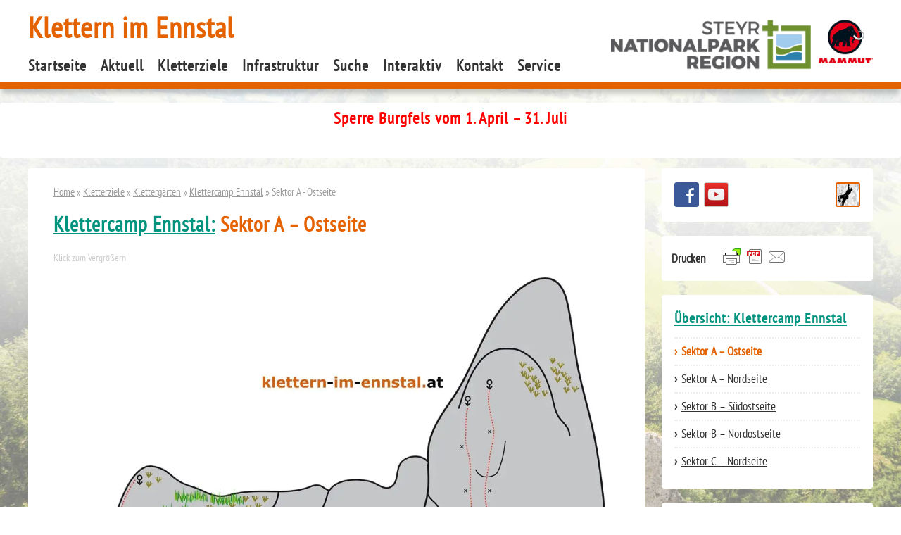

--- FILE ---
content_type: text/html; charset=UTF-8
request_url: https://www.klettern-im-ennstal.at/kletterziele/klettergaerten/camp-sibley/sektor-a-ostseite-2/
body_size: 11565
content:
<!DOCTYPE html>
<html lang="de">
<head>
<meta charset="UTF-8" />
<title>
Sektor A &#x2d; Ostseite &#x2d; Klettern im Ennstal    </title>
<link rel="profile" href="http://gmpg.org/xfn/11" />
<link rel="pingback" href="https://www.klettern-im-ennstal.at/wp/xmlrpc.php" />
<style>img:is([sizes="auto" i], [sizes^="auto," i]) { contain-intrinsic-size: 3000px 1500px }</style>
<!-- The SEO Framework von Sybre Waaijer -->
<meta name="robots" content="max-snippet:-1,max-image-preview:large,max-video-preview:-1" />
<link rel="canonical" href="https://www.klettern-im-ennstal.at/kletterziele/klettergaerten/camp-sibley/sektor-a-ostseite-2/" />
<meta property="og:type" content="website" />
<meta property="og:locale" content="de_DE" />
<meta property="og:site_name" content="Klettern im Ennstal" />
<meta property="og:title" content="Sektor A &#x2d; Ostseite" />
<meta property="og:url" content="https://www.klettern-im-ennstal.at/kletterziele/klettergaerten/camp-sibley/sektor-a-ostseite-2/" />
<meta name="twitter:card" content="summary_large_image" />
<meta name="twitter:title" content="Sektor A &#x2d; Ostseite" />
<script type="application/ld+json">{"@context":"https://schema.org","@graph":[{"@type":"WebSite","@id":"https://www.klettern-im-ennstal.at/#/schema/WebSite","url":"https://www.klettern-im-ennstal.at/","name":"Klettern im Ennstal","description":"Tourismusverband Steyr und die Nationalpark Region","inLanguage":"de","potentialAction":{"@type":"SearchAction","target":{"@type":"EntryPoint","urlTemplate":"https://www.klettern-im-ennstal.at/search/{search_term_string}/"},"query-input":"required name=search_term_string"},"publisher":{"@type":"Organization","@id":"https://www.klettern-im-ennstal.at/#/schema/Organization","name":"Klettern im Ennstal","url":"https://www.klettern-im-ennstal.at/"}},{"@type":"WebPage","@id":"https://www.klettern-im-ennstal.at/kletterziele/klettergaerten/camp-sibley/sektor-a-ostseite-2/","url":"https://www.klettern-im-ennstal.at/kletterziele/klettergaerten/camp-sibley/sektor-a-ostseite-2/","name":"Sektor A &#x2d; Ostseite &#x2d; Klettern im Ennstal","inLanguage":"de","isPartOf":{"@id":"https://www.klettern-im-ennstal.at/#/schema/WebSite"},"breadcrumb":{"@type":"BreadcrumbList","@id":"https://www.klettern-im-ennstal.at/#/schema/BreadcrumbList","itemListElement":[{"@type":"ListItem","position":1,"item":"https://www.klettern-im-ennstal.at/","name":"Klettern im Ennstal"},{"@type":"ListItem","position":2,"item":"https://www.klettern-im-ennstal.at/kletterziele/","name":"Kletterziele"},{"@type":"ListItem","position":3,"item":"https://www.klettern-im-ennstal.at/kletterziele/klettergaerten/","name":"Klettergärten"},{"@type":"ListItem","position":4,"item":"https://www.klettern-im-ennstal.at/kletterziele/klettergaerten/camp-sibley/","name":"Klettercamp Ennstal"},{"@type":"ListItem","position":5,"name":"Sektor A &#x2d; Ostseite"}]},"potentialAction":{"@type":"ReadAction","target":"https://www.klettern-im-ennstal.at/kletterziele/klettergaerten/camp-sibley/sektor-a-ostseite-2/"}}]}</script>
<!-- / The SEO Framework von Sybre Waaijer | 23.78ms meta | 9.45ms boot -->
<!-- <link rel='stylesheet' id='wp-block-library-css' href='https://www.klettern-im-ennstal.at/wp/wp-includes/css/dist/block-library/style.min.css' type='text/css' media='all' /> -->
<link rel="stylesheet" type="text/css" href="//www.klettern-im-ennstal.at/wp/wp-content/cache/wpfc-minified/2poff0xl/bmrc8.css" media="all"/>
<style id='classic-theme-styles-inline-css' type='text/css'>
/*! This file is auto-generated */
.wp-block-button__link{color:#fff;background-color:#32373c;border-radius:9999px;box-shadow:none;text-decoration:none;padding:calc(.667em + 2px) calc(1.333em + 2px);font-size:1.125em}.wp-block-file__button{background:#32373c;color:#fff;text-decoration:none}
</style>
<style id='global-styles-inline-css' type='text/css'>
:root{--wp--preset--aspect-ratio--square: 1;--wp--preset--aspect-ratio--4-3: 4/3;--wp--preset--aspect-ratio--3-4: 3/4;--wp--preset--aspect-ratio--3-2: 3/2;--wp--preset--aspect-ratio--2-3: 2/3;--wp--preset--aspect-ratio--16-9: 16/9;--wp--preset--aspect-ratio--9-16: 9/16;--wp--preset--color--black: #000000;--wp--preset--color--cyan-bluish-gray: #abb8c3;--wp--preset--color--white: #ffffff;--wp--preset--color--pale-pink: #f78da7;--wp--preset--color--vivid-red: #cf2e2e;--wp--preset--color--luminous-vivid-orange: #ff6900;--wp--preset--color--luminous-vivid-amber: #fcb900;--wp--preset--color--light-green-cyan: #7bdcb5;--wp--preset--color--vivid-green-cyan: #00d084;--wp--preset--color--pale-cyan-blue: #8ed1fc;--wp--preset--color--vivid-cyan-blue: #0693e3;--wp--preset--color--vivid-purple: #9b51e0;--wp--preset--gradient--vivid-cyan-blue-to-vivid-purple: linear-gradient(135deg,rgba(6,147,227,1) 0%,rgb(155,81,224) 100%);--wp--preset--gradient--light-green-cyan-to-vivid-green-cyan: linear-gradient(135deg,rgb(122,220,180) 0%,rgb(0,208,130) 100%);--wp--preset--gradient--luminous-vivid-amber-to-luminous-vivid-orange: linear-gradient(135deg,rgba(252,185,0,1) 0%,rgba(255,105,0,1) 100%);--wp--preset--gradient--luminous-vivid-orange-to-vivid-red: linear-gradient(135deg,rgba(255,105,0,1) 0%,rgb(207,46,46) 100%);--wp--preset--gradient--very-light-gray-to-cyan-bluish-gray: linear-gradient(135deg,rgb(238,238,238) 0%,rgb(169,184,195) 100%);--wp--preset--gradient--cool-to-warm-spectrum: linear-gradient(135deg,rgb(74,234,220) 0%,rgb(151,120,209) 20%,rgb(207,42,186) 40%,rgb(238,44,130) 60%,rgb(251,105,98) 80%,rgb(254,248,76) 100%);--wp--preset--gradient--blush-light-purple: linear-gradient(135deg,rgb(255,206,236) 0%,rgb(152,150,240) 100%);--wp--preset--gradient--blush-bordeaux: linear-gradient(135deg,rgb(254,205,165) 0%,rgb(254,45,45) 50%,rgb(107,0,62) 100%);--wp--preset--gradient--luminous-dusk: linear-gradient(135deg,rgb(255,203,112) 0%,rgb(199,81,192) 50%,rgb(65,88,208) 100%);--wp--preset--gradient--pale-ocean: linear-gradient(135deg,rgb(255,245,203) 0%,rgb(182,227,212) 50%,rgb(51,167,181) 100%);--wp--preset--gradient--electric-grass: linear-gradient(135deg,rgb(202,248,128) 0%,rgb(113,206,126) 100%);--wp--preset--gradient--midnight: linear-gradient(135deg,rgb(2,3,129) 0%,rgb(40,116,252) 100%);--wp--preset--font-size--small: 13px;--wp--preset--font-size--medium: 20px;--wp--preset--font-size--large: 36px;--wp--preset--font-size--x-large: 42px;--wp--preset--spacing--20: 0.44rem;--wp--preset--spacing--30: 0.67rem;--wp--preset--spacing--40: 1rem;--wp--preset--spacing--50: 1.5rem;--wp--preset--spacing--60: 2.25rem;--wp--preset--spacing--70: 3.38rem;--wp--preset--spacing--80: 5.06rem;--wp--preset--shadow--natural: 6px 6px 9px rgba(0, 0, 0, 0.2);--wp--preset--shadow--deep: 12px 12px 50px rgba(0, 0, 0, 0.4);--wp--preset--shadow--sharp: 6px 6px 0px rgba(0, 0, 0, 0.2);--wp--preset--shadow--outlined: 6px 6px 0px -3px rgba(255, 255, 255, 1), 6px 6px rgba(0, 0, 0, 1);--wp--preset--shadow--crisp: 6px 6px 0px rgba(0, 0, 0, 1);}:where(.is-layout-flex){gap: 0.5em;}:where(.is-layout-grid){gap: 0.5em;}body .is-layout-flex{display: flex;}.is-layout-flex{flex-wrap: wrap;align-items: center;}.is-layout-flex > :is(*, div){margin: 0;}body .is-layout-grid{display: grid;}.is-layout-grid > :is(*, div){margin: 0;}:where(.wp-block-columns.is-layout-flex){gap: 2em;}:where(.wp-block-columns.is-layout-grid){gap: 2em;}:where(.wp-block-post-template.is-layout-flex){gap: 1.25em;}:where(.wp-block-post-template.is-layout-grid){gap: 1.25em;}.has-black-color{color: var(--wp--preset--color--black) !important;}.has-cyan-bluish-gray-color{color: var(--wp--preset--color--cyan-bluish-gray) !important;}.has-white-color{color: var(--wp--preset--color--white) !important;}.has-pale-pink-color{color: var(--wp--preset--color--pale-pink) !important;}.has-vivid-red-color{color: var(--wp--preset--color--vivid-red) !important;}.has-luminous-vivid-orange-color{color: var(--wp--preset--color--luminous-vivid-orange) !important;}.has-luminous-vivid-amber-color{color: var(--wp--preset--color--luminous-vivid-amber) !important;}.has-light-green-cyan-color{color: var(--wp--preset--color--light-green-cyan) !important;}.has-vivid-green-cyan-color{color: var(--wp--preset--color--vivid-green-cyan) !important;}.has-pale-cyan-blue-color{color: var(--wp--preset--color--pale-cyan-blue) !important;}.has-vivid-cyan-blue-color{color: var(--wp--preset--color--vivid-cyan-blue) !important;}.has-vivid-purple-color{color: var(--wp--preset--color--vivid-purple) !important;}.has-black-background-color{background-color: var(--wp--preset--color--black) !important;}.has-cyan-bluish-gray-background-color{background-color: var(--wp--preset--color--cyan-bluish-gray) !important;}.has-white-background-color{background-color: var(--wp--preset--color--white) !important;}.has-pale-pink-background-color{background-color: var(--wp--preset--color--pale-pink) !important;}.has-vivid-red-background-color{background-color: var(--wp--preset--color--vivid-red) !important;}.has-luminous-vivid-orange-background-color{background-color: var(--wp--preset--color--luminous-vivid-orange) !important;}.has-luminous-vivid-amber-background-color{background-color: var(--wp--preset--color--luminous-vivid-amber) !important;}.has-light-green-cyan-background-color{background-color: var(--wp--preset--color--light-green-cyan) !important;}.has-vivid-green-cyan-background-color{background-color: var(--wp--preset--color--vivid-green-cyan) !important;}.has-pale-cyan-blue-background-color{background-color: var(--wp--preset--color--pale-cyan-blue) !important;}.has-vivid-cyan-blue-background-color{background-color: var(--wp--preset--color--vivid-cyan-blue) !important;}.has-vivid-purple-background-color{background-color: var(--wp--preset--color--vivid-purple) !important;}.has-black-border-color{border-color: var(--wp--preset--color--black) !important;}.has-cyan-bluish-gray-border-color{border-color: var(--wp--preset--color--cyan-bluish-gray) !important;}.has-white-border-color{border-color: var(--wp--preset--color--white) !important;}.has-pale-pink-border-color{border-color: var(--wp--preset--color--pale-pink) !important;}.has-vivid-red-border-color{border-color: var(--wp--preset--color--vivid-red) !important;}.has-luminous-vivid-orange-border-color{border-color: var(--wp--preset--color--luminous-vivid-orange) !important;}.has-luminous-vivid-amber-border-color{border-color: var(--wp--preset--color--luminous-vivid-amber) !important;}.has-light-green-cyan-border-color{border-color: var(--wp--preset--color--light-green-cyan) !important;}.has-vivid-green-cyan-border-color{border-color: var(--wp--preset--color--vivid-green-cyan) !important;}.has-pale-cyan-blue-border-color{border-color: var(--wp--preset--color--pale-cyan-blue) !important;}.has-vivid-cyan-blue-border-color{border-color: var(--wp--preset--color--vivid-cyan-blue) !important;}.has-vivid-purple-border-color{border-color: var(--wp--preset--color--vivid-purple) !important;}.has-vivid-cyan-blue-to-vivid-purple-gradient-background{background: var(--wp--preset--gradient--vivid-cyan-blue-to-vivid-purple) !important;}.has-light-green-cyan-to-vivid-green-cyan-gradient-background{background: var(--wp--preset--gradient--light-green-cyan-to-vivid-green-cyan) !important;}.has-luminous-vivid-amber-to-luminous-vivid-orange-gradient-background{background: var(--wp--preset--gradient--luminous-vivid-amber-to-luminous-vivid-orange) !important;}.has-luminous-vivid-orange-to-vivid-red-gradient-background{background: var(--wp--preset--gradient--luminous-vivid-orange-to-vivid-red) !important;}.has-very-light-gray-to-cyan-bluish-gray-gradient-background{background: var(--wp--preset--gradient--very-light-gray-to-cyan-bluish-gray) !important;}.has-cool-to-warm-spectrum-gradient-background{background: var(--wp--preset--gradient--cool-to-warm-spectrum) !important;}.has-blush-light-purple-gradient-background{background: var(--wp--preset--gradient--blush-light-purple) !important;}.has-blush-bordeaux-gradient-background{background: var(--wp--preset--gradient--blush-bordeaux) !important;}.has-luminous-dusk-gradient-background{background: var(--wp--preset--gradient--luminous-dusk) !important;}.has-pale-ocean-gradient-background{background: var(--wp--preset--gradient--pale-ocean) !important;}.has-electric-grass-gradient-background{background: var(--wp--preset--gradient--electric-grass) !important;}.has-midnight-gradient-background{background: var(--wp--preset--gradient--midnight) !important;}.has-small-font-size{font-size: var(--wp--preset--font-size--small) !important;}.has-medium-font-size{font-size: var(--wp--preset--font-size--medium) !important;}.has-large-font-size{font-size: var(--wp--preset--font-size--large) !important;}.has-x-large-font-size{font-size: var(--wp--preset--font-size--x-large) !important;}
:where(.wp-block-post-template.is-layout-flex){gap: 1.25em;}:where(.wp-block-post-template.is-layout-grid){gap: 1.25em;}
:where(.wp-block-columns.is-layout-flex){gap: 2em;}:where(.wp-block-columns.is-layout-grid){gap: 2em;}
:root :where(.wp-block-pullquote){font-size: 1.5em;line-height: 1.6;}
</style>
<!-- <link rel='stylesheet' id='cryptx-styles-css' href='https://www.klettern-im-ennstal.at/wp/wp-content/plugins/cryptx/css/cryptx.css' type='text/css' media='all' /> -->
<!-- <link rel='stylesheet' id='jquery-smooth-scroll-css' href='https://www.klettern-im-ennstal.at/wp/wp-content/plugins/jquery-smooth-scroll/css/style.css' type='text/css' media='all' /> -->
<!-- <link rel='stylesheet' id='search-filter-plugin-styles-css' href='https://www.klettern-im-ennstal.at/wp/wp-content/plugins/search-filter-pro/public/assets/css/search-filter.min.css' type='text/css' media='all' /> -->
<link rel="stylesheet" type="text/css" href="//www.klettern-im-ennstal.at/wp/wp-content/cache/wpfc-minified/m95ko3qh/bmrc8.css" media="all"/>
<!-- <link rel='stylesheet' id='fancybox-css' href='https://www.klettern-im-ennstal.at/wp/wp-content/plugins/easy-fancybox/fancybox/1.5.4/jquery.fancybox.min.css' type='text/css' media='screen' /> -->
<link rel="stylesheet" type="text/css" href="//www.klettern-im-ennstal.at/wp/wp-content/cache/wpfc-minified/qk8swbdi/4hd12.css" media="screen"/>
<script src='//www.klettern-im-ennstal.at/wp/wp-content/cache/wpfc-minified/f2qwzlv9/bmrc8.js' type="text/javascript"></script>
<!-- <script type="text/javascript" src="https://www.klettern-im-ennstal.at/wp/wp-includes/js/jquery/jquery.min.js" id="jquery-core-js"></script> -->
<!-- <script type="text/javascript" src="https://www.klettern-im-ennstal.at/wp/wp-includes/js/jquery/jquery-migrate.min.js" id="jquery-migrate-js"></script> -->
<script type="text/javascript" id="wpgmza_data-js-extra">
/* <![CDATA[ */
var wpgmza_google_api_status = {"message":"Enqueued","code":"ENQUEUED"};
/* ]]> */
</script>
<script src='//www.klettern-im-ennstal.at/wp/wp-content/cache/wpfc-minified/7n8ghnt0/bmrc8.js' type="text/javascript"></script>
<!-- <script type="text/javascript" src="https://www.klettern-im-ennstal.at/wp/wp-content/plugins/wp-google-maps/wpgmza_data.js" id="wpgmza_data-js"></script> -->
<script type="text/javascript" id="search-filter-plugin-build-js-extra">
/* <![CDATA[ */
var SF_LDATA = {"ajax_url":"https:\/\/www.klettern-im-ennstal.at\/wp\/wp-admin\/admin-ajax.php","home_url":"https:\/\/www.klettern-im-ennstal.at\/","extensions":[]};
/* ]]> */
</script>
<script src='//www.klettern-im-ennstal.at/wp/wp-content/cache/wpfc-minified/kmvsgi4k/bmrc8.js' type="text/javascript"></script>
<!-- <script type="text/javascript" src="https://www.klettern-im-ennstal.at/wp/wp-content/plugins/search-filter-pro/public/assets/js/search-filter-build.min.js" id="search-filter-plugin-build-js"></script> -->
<!-- <script type="text/javascript" src="https://www.klettern-im-ennstal.at/wp/wp-content/plugins/search-filter-pro/public/assets/js/chosen.jquery.min.js" id="search-filter-plugin-chosen-js"></script> -->
<link rel="https://api.w.org/" href="https://www.klettern-im-ennstal.at/wp-json/" /><link rel="alternate" title="JSON" type="application/json" href="https://www.klettern-im-ennstal.at/wp-json/wp/v2/pages/802" /><link rel="alternate" title="oEmbed (JSON)" type="application/json+oembed" href="https://www.klettern-im-ennstal.at/wp-json/oembed/1.0/embed?url=https%3A%2F%2Fwww.klettern-im-ennstal.at%2Fkletterziele%2Fklettergaerten%2Fcamp-sibley%2Fsektor-a-ostseite-2%2F" />
<link rel="alternate" title="oEmbed (XML)" type="text/xml+oembed" href="https://www.klettern-im-ennstal.at/wp-json/oembed/1.0/embed?url=https%3A%2F%2Fwww.klettern-im-ennstal.at%2Fkletterziele%2Fklettergaerten%2Fcamp-sibley%2Fsektor-a-ostseite-2%2F&#038;format=xml" />
<style>:root {
--lazy-loader-animation-duration: 300ms;
}
.lazyload {
display: block;
}
.lazyload,
.lazyloading {
opacity: 0;
}
.lazyloaded {
opacity: 1;
transition: opacity 300ms;
transition: opacity var(--lazy-loader-animation-duration);
}</style><noscript><style>.lazyload { display: none; } .lazyload[class*="lazy-loader-background-element-"] { display: block; opacity: 1; }</style></noscript><script>document.documentElement.className += " js";</script>
<!-- Analytics by WP Statistics - https://wp-statistics.com -->
<!-- <link rel="stylesheet" href="https://www.klettern-im-ennstal.at/wp/wp-content/themes/Ennstalklettern_1.5/style.css" type="text/css" media="screen" /> -->
<link rel="stylesheet" type="text/css" href="//www.klettern-im-ennstal.at/wp/wp-content/cache/wpfc-minified/1qxa6zd0/bmrc8.css" media="screen"/>
<meta name="author" content="TVB Nationalpark Region Ennstal" />
<meta name="creator" content="www.graphiks.info" />
<meta name="viewport" content="width=device-width, initial-scale=1.0" />
<link rel="shortcut icon" href="https://klettern-im-ennstal.at/favicon.ico" />
</head>
<body class="wp-singular page-template page-template-page-sektor page-template-page-sektor-php page page-id-802 page-parent page-child parent-pageid-783 wp-theme-Ennstalklettern_15">
<ul class="skiplink" title="Direktlinks">
<li><a href="#post">direkt zum Inhalt</a></li>
<li><a href="#navi">direkt zur Navigation</a></li>
<li><a href="#mainsearch">direkt zur Suche</a></li>
</ul>    
<header id="header" role="banner">
<div id="headercontent">
<div id="logo"> <a href="https://www.klettern-im-ennstal.at/" title="zur Startseite"><img src="https://www.klettern-im-ennstal.at/wp/wp-content/themes/Ennstalklettern_1.5/pics/logo.png" alt="Nationalpark Kalkalpen Region" /></a></div>                          <div id="alertbutton"  ><a href="https://www.klettern-im-ennstal.at/?cat=2" class="textanimation" title="Sperre Burgfels vom 1. April – 31. Juli: Klick für weitere Infos">Alert</a> </div>  <h1>
<a href="https://www.klettern-im-ennstal.at/" title="zur Startseite">Klettern im Ennstal</a>
</h1>
<br class="clear" />
</div>
<nav id="navi" role="navigation">
<ul>
<li class="page_item page-item-68"><a href="https://www.klettern-im-ennstal.at/">Startseite</a></li>
<li class="page_item page-item-179 current_page_parent"><a href="https://www.klettern-im-ennstal.at/aktuell/">Aktuell</a></li>
<li class="page_item page-item-241 page_item_has_children"><a href="https://www.klettern-im-ennstal.at/kletterziele/">Kletterziele</a>
<ul class='children'>
<li class="page_item page-item-243"><a href="https://www.klettern-im-ennstal.at/kletterziele/uebersichtskarte/">Übersichtskarte aller Kletterziele</a></li>
<li class="page_item page-item-49 page_item_has_children"><a href="https://www.klettern-im-ennstal.at/kletterziele/klettergaerten/">Klettergärten</a></li>
<li class="page_item page-item-2903"><a href="https://www.klettern-im-ennstal.at/kletterziele/mehrseillaengen/">Mehrseillängen</a></li>
<li class="page_item page-item-245 page_item_has_children"><a href="https://www.klettern-im-ennstal.at/kletterziele/kletterzentrum-trattenbach/">Kletterzentrum Trattenbach</a></li>
<li class="page_item page-item-247"><a href="https://www.klettern-im-ennstal.at/kletterziele/kletterhallen/">Kletterhallen/Kletterturm</a></li>
<li class="page_item page-item-328"><a href="https://www.klettern-im-ennstal.at/kletterziele/suche-2/">Suche nach Kletterrouten</a></li>
</ul>
</li>
<li class="page_item page-item-71 page_item_has_children"><a href="https://www.klettern-im-ennstal.at/infrastruktur/">Infrastruktur</a>
<ul class='children'>
<li class="page_item page-item-93"><a href="https://www.klettern-im-ennstal.at/infrastruktur/naechtigungen/">Unterkünfte</a></li>
<li class="page_item page-item-95"><a href="https://www.klettern-im-ennstal.at/infrastruktur/gastronomie/">Gastronomie</a></li>
<li class="page_item page-item-99"><a href="https://www.klettern-im-ennstal.at/infrastruktur/kletterkurse/">Kletterkurse</a></li>
<li class="page_item page-item-97"><a href="https://www.klettern-im-ennstal.at/infrastruktur/kletterbedarf/">Kletterbedarf</a></li>
<li class="page_item page-item-7160"><a href="https://www.klettern-im-ennstal.at/infrastruktur/wohnmobil-stellplaetze/">Wohnmobil-Stellplätze</a></li>
</ul>
</li>
<li class="page_item page-item-324 page_item_has_children"><a href="https://www.klettern-im-ennstal.at/suche/">Suche</a>
<ul class='children'>
<li class="page_item page-item-309"><a href="https://www.klettern-im-ennstal.at/suche/suche-nach-kletterrouten/">Suche nach Kletterrouten</a></li>
</ul>
</li>
<li class="page_item page-item-75 page_item_has_children"><a href="https://www.klettern-im-ennstal.at/teilen/">Interaktiv</a>
<ul class='children'>
<li class="page_item page-item-2850 page_item_has_children"><a href="https://www.klettern-im-ennstal.at/teilen/fotogalerien/">Fotogalerien</a></li>
</ul>
</li>
<li class="page_item page-item-77 page_item_has_children"><a href="https://www.klettern-im-ennstal.at/kontakt/">Kontakt</a>
<ul class='children'>
<li class="page_item page-item-91"><a href="https://www.klettern-im-ennstal.at/kontakt/anreise/">Anreise</a></li>
<li class="page_item page-item-81"><a href="https://www.klettern-im-ennstal.at/kontakt/impressum/">Impressum</a></li>
<li class="page_item page-item-79"><a href="https://www.klettern-im-ennstal.at/kontakt/haftungsauschluss/">Haftungsausschluß</a></li>
<li class="page_item page-item-83"><a href="https://www.klettern-im-ennstal.at/kontakt/datenschutzerklaerung/">Datenschutzerklärung</a></li>
</ul>
</li>
<li class="page_item page-item-73 page_item_has_children"><a href="https://www.klettern-im-ennstal.at/service/">Service</a>
<ul class='children'>
<li class="page_item page-item-2836"><a href="https://www.klettern-im-ennstal.at/service/schwierigkeitsgrade-im-vergleich/">Schwierigkeitsgrade im Vergleich</a></li>
<li class="page_item page-item-2655"><a href="https://www.klettern-im-ennstal.at/service/downloads/">Downloads</a></li>
</ul>
</li>
</ul>
<select name='page-select' id='page-select'>
<option value="">Gehe zu Seite ...</option>
<option class="level-0" value="68">Startseite</option>
<option class="level-0" value="179">Aktuell</option>
<option class="level-0" value="241">Kletterziele</option>
<option class="level-1" value="243">&nbsp;&nbsp;&nbsp;Übersichtskarte aller Kletterziele</option>
<option class="level-1" value="49">&nbsp;&nbsp;&nbsp;Klettergärten</option>
<option class="level-1" value="2903">&nbsp;&nbsp;&nbsp;Mehrseillängen</option>
<option class="level-1" value="245">&nbsp;&nbsp;&nbsp;Kletterzentrum Trattenbach</option>
<option class="level-1" value="247">&nbsp;&nbsp;&nbsp;Kletterhallen/Kletterturm</option>
<option class="level-1" value="328">&nbsp;&nbsp;&nbsp;Suche nach Kletterrouten</option>
<option class="level-0" value="71">Infrastruktur</option>
<option class="level-1" value="93">&nbsp;&nbsp;&nbsp;Unterkünfte</option>
<option class="level-1" value="95">&nbsp;&nbsp;&nbsp;Gastronomie</option>
<option class="level-1" value="99">&nbsp;&nbsp;&nbsp;Kletterkurse</option>
<option class="level-1" value="97">&nbsp;&nbsp;&nbsp;Kletterbedarf</option>
<option class="level-1" value="7160">&nbsp;&nbsp;&nbsp;Wohnmobil-Stellplätze</option>
<option class="level-0" value="324">Suche</option>
<option class="level-1" value="309">&nbsp;&nbsp;&nbsp;Suche nach Kletterrouten</option>
<option class="level-0" value="75">Interaktiv</option>
<option class="level-1" value="2850">&nbsp;&nbsp;&nbsp;Fotogalerien</option>
<option class="level-0" value="77">Kontakt</option>
<option class="level-1" value="81">&nbsp;&nbsp;&nbsp;Impressum</option>
<option class="level-1" value="91">&nbsp;&nbsp;&nbsp;Anreise</option>
<option class="level-1" value="79">&nbsp;&nbsp;&nbsp;Haftungsausschluß</option>
<option class="level-1" value="83">&nbsp;&nbsp;&nbsp;Datenschutzerklärung</option>
<option class="level-0" value="73">Service</option>
<option class="level-1" value="2836">&nbsp;&nbsp;&nbsp;Schwierigkeitsgrade im Vergleich</option>
<option class="level-1" value="2655">&nbsp;&nbsp;&nbsp;Downloads</option>
</select>
<script type='text/javascript'>
/* <![CDATA[ */
var dropdown = document.getElementById("page-select");
function onPageChange() {
if ( dropdown.options[dropdown.selectedIndex].value > 0 ) {
location.href = "https://www.klettern-im-ennstal.at/?page_id="+dropdown.options[dropdown.selectedIndex].value;
}
}
dropdown.onchange = onPageChange;
/* ]]> */
</script>
</nav>
</header>
<div id="content">
<div id="alertbox" class="box">         <h3 class="red">Sperre Burgfels vom 1. April – 31. Juli</h3>
<div class="wDYxhc" lang="de-AT" data-md="61">
<div class="LGOjhe" role="heading" data-attrid="wa:/description" aria-level="3" data-hveid="CBgQAA">
<p><span class="BxUVEf ILfuVd" lang="de"><span class="hgKElc"> </span></span></p>
</div>
</div>
<br class="clear" />
</div>      
<article id="post" role="article">
<div class="storycontent box equalheight" role="main">
<div class="breadcrumb"><a href="/">Home</a> &raquo; <a href="https://www.klettern-im-ennstal.at/kletterziele/">Kletterziele</a> &raquo; <a href="https://www.klettern-im-ennstal.at/kletterziele/klettergaerten/">Klettergärten</a> &raquo; <a href="https://www.klettern-im-ennstal.at/kletterziele/klettergaerten/camp-sibley/">Klettercamp Ennstal</a> &raquo; Sektor A - Ostseite
</div><!-- .breadcrumb -->                <h2>
<a href="https://www.klettern-im-ennstal.at/kletterziele/klettergaerten/camp-sibley/">Klettercamp Ennstal:</a> Sektor A &#8211; Ostseite        </h2>
<p><small>Klick zum Vergr&ouml;&szlig;ern</small></p><p><a href="https://www.klettern-im-ennstal.at/wp/wp-content/uploads/2018/12/2018-Web_Camp-01-Sektor-A-Ostseite-1160x900.jpg" rel="lightbox[gallery]"><img src="https://www.klettern-im-ennstal.at/wp/wp-content/uploads/2018/12/2018-Web_Camp-01-Sektor-A-Ostseite-1160x900.jpg" alt=" Sektor A &#8211; Ostseite" /></a></p>         
<hr />
<p><strong>Topographie  Klettercamp Ennstal / Sektor A &#8211; Ostseite:</strong></p>
<p><a href="https://www.klettern-im-ennstal.at/wp/wp-content/uploads/2018/12/2018-Download-Camp-01-Sektor-A-Ostseite.pdf" target="_blank" class="topodownload">Open/Download PDF</a></p>               <div class="qr-topo">
<img src="https://www.klettern-im-ennstal.at/wp/wp-content/uploads/2018/12/2018-qrcode-sektor-a-ostseite.jpg" /></div>
<h4 class="archivtitle">Routen</h4>
<table class="routenuebersicht">
<thead>
<tr>
<th class="centered">NR <sup>1)</sup></th>
<th class="centered">Status</th>
<th class="nowrap">Route</th>
<th>Grad <sup>2)</sup></th>
<th>L&auml;nge</th>
<th class="centered">HR <sup>3)</sup></th>
<th></th>
</tr>
</thead>
<tbody>
<tr id="post-793" class="offen">
<td class="centered">
<span class="number">1</span></td>
<td class="offen centered">
<span class="ampel"></span>
</td>
<td >
<a href="https://www.klettern-im-ennstal.at/kletterziele/klettergaerten/camp-sibley/sektor-a-ostseite-2/kante/" class="nowrap">
Kante                        </a>
<br /><span class="kurzinfo">Schwerer Griff im Überhang auf der rechten Seite</span>                                            </td>
<td>
6+                        &nbsp;/&nbsp;7-      
</td>
<td>
12m                    </td>
<td class="centered">
O                    </td>
<td>
<a href="https://www.klettern-im-ennstal.at/kletterziele/klettergaerten/camp-sibley/sektor-a-ostseite-2/kante/" class="alleinfos">&#8250;&#8250;</a>
</td>
</tr>
<tr id="post-796" class="offen">
<td class="centered">
<span class="number">2</span></td>
<td class="offen centered">
<span class="ampel"></span>
</td>
<td >
<a href="https://www.klettern-im-ennstal.at/kletterziele/klettergaerten/camp-sibley/sektor-a-ostseite-2/papas-playground/" class="nowrap">
Papa´s Playground                        </a>
<br /><span class="kurzinfo">Schlüsselzug zwischen 4. und 5. Express (Schulterzug mit rechter Hand und hoch auf Zangengriff)</span>                                            </td>
<td>
7+                             
</td>
<td>
13m                    </td>
<td class="centered">
O                    </td>
<td>
<a href="https://www.klettern-im-ennstal.at/kletterziele/klettergaerten/camp-sibley/sektor-a-ostseite-2/papas-playground/" class="alleinfos">&#8250;&#8250;</a>
</td>
</tr>
<tr id="post-799" class="offen">
<td class="centered">
<span class="number">3</span></td>
<td class="offen centered">
<span class="ampel"></span>
</td>
<td >
<a href="https://www.klettern-im-ennstal.at/kletterziele/klettergaerten/camp-sibley/sektor-a-ostseite-2/vokuhila/" class="nowrap">
Vokuhila ***                        </a>
<br /><span class="kurzinfo">Größenabhängiger Dynamo zwischen 2. und 3. Express. Sehr spektakulär!</span>                                            </td>
<td>
9-     
</td>
<td>
12m                    </td>
<td class="centered">
O                    </td>
<td>
<a href="https://www.klettern-im-ennstal.at/kletterziele/klettergaerten/camp-sibley/sektor-a-ostseite-2/vokuhila/" class="alleinfos">&#8250;&#8250;</a>
</td>
</tr>
</tbody>
</table>
<h3>Legende</h3>
<table>
<tr>
<td class="offen">
<div class="ampel"></div>
</td>
<td>Route offen</td>
</tr>
<tr>
<td class="geschlossen">
<div class="ampel"></div>
</td>
<td>Route derzeit geschlossen</td>
</tr>
<tr><td><sup>1)</sup></td><td>Nr. der Route in der Topo-&Uuml;bersicht</td></tr>
<tr><td><sup>2)</sup></td><td>Schwierigkeitsgrad uiaa</td></tr>
<tr><td><sup>3)</sup></td><td>Himmelsrichtung</td></tr>
</table>
<div class="relatedposts">
<h5 class="archivtitle">
Tags: <a href="https://www.klettern-im-ennstal.at/tag/camp-sibley/" rel="tag">Camp Sibley</a>, <a href="https://www.klettern-im-ennstal.at/tag/klettergarten/" rel="tag">Klettergarten</a>, <a href="https://www.klettern-im-ennstal.at/tag/laussa/" rel="tag">Laussa</a>, <a href="https://www.klettern-im-ennstal.at/tag/sektora-ostseite/" rel="tag">SektorA-Ostseite</a>        </h5>
</div>        <br class="clear" /><div class="share"><div class="shariff shariff-align-center shariff-widget-align-center"><div class="ShariffHeadline"><div style="font-size:0.85em;color:#ccc;text-align:center">Teilen:</div></div><ul class="shariff-buttons theme-round orientation-horizontal buttonsize-medium"><li class="shariff-button twitter shariff-nocustomcolor" style="background-color:#595959"><a href="https://twitter.com/share?url=https%3A%2F%2Fwww.klettern-im-ennstal.at%2Fkletterziele%2Fklettergaerten%2Fcamp-sibley%2Fsektor-a-ostseite-2%2F&text=Sektor%20A%20%E2%80%93%20Ostseite" title="Bei X teilen" aria-label="Bei X teilen" role="button" rel="noopener nofollow" class="shariff-link" style="; background-color:#000; color:#fff" target="_blank"><span class="shariff-icon" style=""><svg width="32px" height="20px" xmlns="http://www.w3.org/2000/svg" viewBox="0 0 24 24"><path fill="#000" d="M14.258 10.152L23.176 0h-2.113l-7.747 8.813L7.133 0H0l9.352 13.328L0 23.973h2.113l8.176-9.309 6.531 9.309h7.133zm-2.895 3.293l-.949-1.328L2.875 1.56h3.246l6.086 8.523.945 1.328 7.91 11.078h-3.246zm0 0"/></svg></span></a></li><li class="shariff-button facebook shariff-nocustomcolor" style="background-color:#4273c8"><a href="https://www.facebook.com/sharer/sharer.php?u=https%3A%2F%2Fwww.klettern-im-ennstal.at%2Fkletterziele%2Fklettergaerten%2Fcamp-sibley%2Fsektor-a-ostseite-2%2F" title="Bei Facebook teilen" aria-label="Bei Facebook teilen" role="button" rel="nofollow" class="shariff-link external" style="; background-color:#3b5998; color:#fff" target="_blank"><span class="shariff-icon" style=""><svg width="32px" height="20px" xmlns="http://www.w3.org/2000/svg" viewBox="0 0 18 32"><path fill="#3b5998" d="M17.1 0.2v4.7h-2.8q-1.5 0-2.1 0.6t-0.5 1.9v3.4h5.2l-0.7 5.3h-4.5v13.6h-5.5v-13.6h-4.5v-5.3h4.5v-3.9q0-3.3 1.9-5.2t5-1.8q2.6 0 4.1 0.2z"/></svg></span></a></li><li class="shariff-button linkedin shariff-nocustomcolor" style="background-color:#1488bf"><a href="https://www.linkedin.com/sharing/share-offsite/?url=https%3A%2F%2Fwww.klettern-im-ennstal.at%2Fkletterziele%2Fklettergaerten%2Fcamp-sibley%2Fsektor-a-ostseite-2%2F" title="Bei LinkedIn teilen" aria-label="Bei LinkedIn teilen" role="button" rel="noopener nofollow" class="shariff-link external" style="; background-color:#0077b5; color:#fff" target="_blank"><span class="shariff-icon" style=""><svg width="32px" height="20px" xmlns="http://www.w3.org/2000/svg" viewBox="0 0 27 32"><path fill="#0077b5" d="M6.2 11.2v17.7h-5.9v-17.7h5.9zM6.6 5.7q0 1.3-0.9 2.2t-2.4 0.9h0q-1.5 0-2.4-0.9t-0.9-2.2 0.9-2.2 2.4-0.9 2.4 0.9 0.9 2.2zM27.4 18.7v10.1h-5.9v-9.5q0-1.9-0.7-2.9t-2.3-1.1q-1.1 0-1.9 0.6t-1.2 1.5q-0.2 0.5-0.2 1.4v9.9h-5.9q0-7.1 0-11.6t0-5.3l0-0.9h5.9v2.6h0q0.4-0.6 0.7-1t1-0.9 1.6-0.8 2-0.3q3 0 4.9 2t1.9 6z"/></svg></span></a></li><li class="shariff-button whatsapp shariff-nocustomcolor" style="background-color:#5cbe4a"><a href="https://api.whatsapp.com/send?text=https%3A%2F%2Fwww.klettern-im-ennstal.at%2Fkletterziele%2Fklettergaerten%2Fcamp-sibley%2Fsektor-a-ostseite-2%2F%20Sektor%20A%20%E2%80%93%20Ostseite" title="Bei Whatsapp teilen" aria-label="Bei Whatsapp teilen" role="button" rel="noopener nofollow" class="shariff-link external" style="; background-color:#34af23; color:#fff" target="_blank"><span class="shariff-icon" style=""><svg width="32px" height="20px" xmlns="http://www.w3.org/2000/svg" viewBox="0 0 32 32"><path fill="#34af23" d="M17.6 17.4q0.2 0 1.7 0.8t1.6 0.9q0 0.1 0 0.3 0 0.6-0.3 1.4-0.3 0.7-1.3 1.2t-1.8 0.5q-1 0-3.4-1.1-1.7-0.8-3-2.1t-2.6-3.3q-1.3-1.9-1.3-3.5v-0.1q0.1-1.6 1.3-2.8 0.4-0.4 0.9-0.4 0.1 0 0.3 0t0.3 0q0.3 0 0.5 0.1t0.3 0.5q0.1 0.4 0.6 1.6t0.4 1.3q0 0.4-0.6 1t-0.6 0.8q0 0.1 0.1 0.3 0.6 1.3 1.8 2.4 1 0.9 2.7 1.8 0.2 0.1 0.4 0.1 0.3 0 1-0.9t0.9-0.9zM14 26.9q2.3 0 4.3-0.9t3.6-2.4 2.4-3.6 0.9-4.3-0.9-4.3-2.4-3.6-3.6-2.4-4.3-0.9-4.3 0.9-3.6 2.4-2.4 3.6-0.9 4.3q0 3.6 2.1 6.6l-1.4 4.2 4.3-1.4q2.8 1.9 6.2 1.9zM14 2.2q2.7 0 5.2 1.1t4.3 2.9 2.9 4.3 1.1 5.2-1.1 5.2-2.9 4.3-4.3 2.9-5.2 1.1q-3.5 0-6.5-1.7l-7.4 2.4 2.4-7.2q-1.9-3.2-1.9-6.9 0-2.7 1.1-5.2t2.9-4.3 4.3-2.9 5.2-1.1z"/></svg></span></a></li><li class="shariff-button xing shariff-nocustomcolor" style="background-color:#29888a"><a href="https://www.xing.com/spi/shares/new?url=https%3A%2F%2Fwww.klettern-im-ennstal.at%2Fkletterziele%2Fklettergaerten%2Fcamp-sibley%2Fsektor-a-ostseite-2%2F" title="Bei XING teilen" aria-label="Bei XING teilen" role="button" rel="noopener nofollow" class="shariff-link external" style="; background-color:#126567; color:#fff" target="_blank"><span class="shariff-icon" style=""><svg width="32px" height="20px" xmlns="http://www.w3.org/2000/svg" viewBox="0 0 25 32"><path fill="#126567" d="M10.7 11.9q-0.2 0.3-4.6 8.2-0.5 0.8-1.2 0.8h-4.3q-0.4 0-0.5-0.3t0-0.6l4.5-8q0 0 0 0l-2.9-5q-0.2-0.4 0-0.7 0.2-0.3 0.5-0.3h4.3q0.7 0 1.2 0.8zM25.1 0.4q0.2 0.3 0 0.7l-9.4 16.7 6 11q0.2 0.4 0 0.6-0.2 0.3-0.6 0.3h-4.3q-0.7 0-1.2-0.8l-6-11.1q0.3-0.6 9.5-16.8 0.4-0.8 1.2-0.8h4.3q0.4 0 0.5 0.3z"/></svg></span></a></li><li class="shariff-button pinterest shariff-nocustomcolor" style="background-color:#e70f18"><a href="https://www.pinterest.com/pin/create/link/?url=https%3A%2F%2Fwww.klettern-im-ennstal.at%2Fkletterziele%2Fklettergaerten%2Fcamp-sibley%2Fsektor-a-ostseite-2%2F&media=https%3A%2F%2Fwww.klettern-im-ennstal.at%2Fwp%2Fwp-content%2Fplugins%2Fshariff%2Fimages%2FdefaultHint.png&description=Sektor%20A%20%E2%80%93%20Ostseite" title="Bei Pinterest pinnen" aria-label="Bei Pinterest pinnen" role="button" rel="noopener nofollow" class="shariff-link" style="; background-color:#cb2027; color:#fff" target="_blank"><span class="shariff-icon" style=""><svg width="32px" height="20px" xmlns="http://www.w3.org/2000/svg" viewBox="0 0 27 32"><path fill="#cb2027" d="M27.4 16q0 3.7-1.8 6.9t-5 5-6.9 1.9q-2 0-3.9-0.6 1.1-1.7 1.4-2.9 0.2-0.6 1-3.8 0.4 0.7 1.3 1.2t2 0.5q2.1 0 3.8-1.2t2.7-3.4 0.9-4.8q0-2-1.1-3.8t-3.1-2.9-4.5-1.2q-1.9 0-3.5 0.5t-2.8 1.4-2 2-1.2 2.3-0.4 2.4q0 1.9 0.7 3.3t2.1 2q0.5 0.2 0.7-0.4 0-0.1 0.1-0.5t0.2-0.5q0.1-0.4-0.2-0.8-0.9-1.1-0.9-2.7 0-2.7 1.9-4.6t4.9-2q2.7 0 4.2 1.5t1.5 3.8q0 3-1.2 5.2t-3.1 2.1q-1.1 0-1.7-0.8t-0.4-1.9q0.1-0.6 0.5-1.7t0.5-1.8 0.2-1.4q0-0.9-0.5-1.5t-1.4-0.6q-1.1 0-1.9 1t-0.8 2.6q0 1.3 0.4 2.2l-1.8 7.5q-0.3 1.2-0.2 3.2-3.7-1.6-6-5t-2.3-7.6q0-3.7 1.9-6.9t5-5 6.9-1.9 6.9 1.9 5 5 1.8 6.9z"/></svg></span></a></li><li class="shariff-button mailto shariff-nocustomcolor" style="background-color:#a8a8a8"><a href="mailto:?body=https%3A%2F%2Fwww.klettern-im-ennstal.at%2Fkletterziele%2Fklettergaerten%2Fcamp-sibley%2Fsektor-a-ostseite-2%2F&subject=Sektor%20A%20%E2%80%93%20Ostseite" title="Per E-Mail versenden" aria-label="Per E-Mail versenden" role="button" rel="noopener nofollow" class="shariff-link" style="; background-color:#999; color:#fff"><span class="shariff-icon" style=""><svg width="32px" height="20px" xmlns="http://www.w3.org/2000/svg" viewBox="0 0 32 32"><path fill="#999" d="M32 12.7v14.2q0 1.2-0.8 2t-2 0.9h-26.3q-1.2 0-2-0.9t-0.8-2v-14.2q0.8 0.9 1.8 1.6 6.5 4.4 8.9 6.1 1 0.8 1.6 1.2t1.7 0.9 2 0.4h0.1q0.9 0 2-0.4t1.7-0.9 1.6-1.2q3-2.2 8.9-6.1 1-0.7 1.8-1.6zM32 7.4q0 1.4-0.9 2.7t-2.2 2.2q-6.7 4.7-8.4 5.8-0.2 0.1-0.7 0.5t-1 0.7-0.9 0.6-1.1 0.5-0.9 0.2h-0.1q-0.4 0-0.9-0.2t-1.1-0.5-0.9-0.6-1-0.7-0.7-0.5q-1.6-1.1-4.7-3.2t-3.6-2.6q-1.1-0.7-2.1-2t-1-2.5q0-1.4 0.7-2.3t2.1-0.9h26.3q1.2 0 2 0.8t0.9 2z"/></svg></span></a></li></ul></div></div>      </div>
<aside id="sidebar" class="equalheight">
<section id="socialmedia" class="box">
<div class="facebook">
<a href="https://www.facebook.com/KletternImEnnstal" title="Besuchen Sie uns auf facebook" target="_blank" class="external">Besuchen Sie uns auf facebook</a>
</div>
<div class="youtube">
<a href="https://www.youtube.com/channel/UCCytr1ucDgQfGbVl_kHTNNQ" title="Unser YouTube-Channel" target="_blank" class="external">YouTube Channel</a>
</div>
<div class="schnellsuche">
<a href="https://www.klettern-im-ennstal.at/?p=309" title="zur Schnellsuche Route" >Schnellsuche Route</a>
</div>
<br class="clear" />
</section>        <section id="print" class="box">
<div class="printfriendly pf-button  pf-alignleft">
<a href="#" rel="nofollow" onclick="window.print(); return false;" title="Printer Friendly, PDF & Email">
<img class="pf-button-img" src="https://cdn.printfriendly.com/buttons/printfriendly-pdf-email-button-notext.png" alt="Print Friendly, PDF & Email" style="width: 110px;height: 30px;"  />
</a>
</div>    <br class="clear" />
</section>        <section class="box"  ><h4 class="green"><a href="https://www.klettern-im-ennstal.at/kletterziele/klettergaerten/camp-sibley/ ">&Uuml;bersicht: Klettercamp Ennstal</a></h4>
<ul>
<li class="page_item page-item-802 page_item_has_children current_page_item"><a href="https://www.klettern-im-ennstal.at/kletterziele/klettergaerten/camp-sibley/sektor-a-ostseite-2/" aria-current="page">Sektor A &#8211; Ostseite</a></li>
<li class="page_item page-item-805 page_item_has_children"><a href="https://www.klettern-im-ennstal.at/kletterziele/klettergaerten/camp-sibley/sektor-a-nordseite/">Sektor A &#8211; Nordseite</a></li>
<li class="page_item page-item-997 page_item_has_children"><a href="https://www.klettern-im-ennstal.at/kletterziele/klettergaerten/camp-sibley/sektor-b-suedostseite/">Sektor B &#8211; Südostseite</a></li>
<li class="page_item page-item-852 page_item_has_children"><a href="https://www.klettern-im-ennstal.at/kletterziele/klettergaerten/camp-sibley/sektor-b-nordostseite/">Sektor B &#8211; Nordostseite</a></li>
<li class="page_item page-item-830 page_item_has_children"><a href="https://www.klettern-im-ennstal.at/kletterziele/klettergaerten/camp-sibley/sektor-b-nordseite/">Sektor C &#8211; Nordseite</a></li>
</ul></section>
<section class="box">
<h4>Schnellsuche Route</h4>
<p>Suchen Sie gezielt nach Routen mit Ihren eigenen Vorgaben</p>
<ul><li><a href="https://www.klettern-im-ennstal.at/suche/suche-nach-kletterrouten/">zur Schnellsuche</a></li></ul> </section>        
<section class="box">
<h4>Veranstaltungen &amp; Termine</h4>
<ul>
<li><a href="https://www.klettern-im-ennstal.at/summeropening/"><strong class="date">25.04.2025:</strong> <br />25. &#8211; 27. April 2025: Kletter Opening</a></li>
</ul>
</section>    </aside>
<br class="clear" />
</article>
<br class="clear" />
</div>
<footer id="footer">
<div id="footercontent">
<div class="rightfooter"> <ul id="metanavi">   <li class="facebook"> <a href="https://www.facebook.com/" title="Besuchen Sie uns auf facebook" target="_blank" class="external"></a> </li> 
</ul><div id="mainsearch"><form method="get" class="searchform" action="https://www.klettern-im-ennstal.at/">
<label class="hidden" for="s">
</label>
<input type="text" name="s" id="s" />
<input type="submit" id="searchsubmit" value="Suchen" class="button" title="Enter: Suche starten"  />
</form></div></div>  
<div class="leftfooter"><p ><a href="https://www.klettern-im-ennstal.at/" >Startseite</a> | <a href="https://www.klettern-im-ennstal.at/?p=81" >Impressum</a> | <a href="https://www.klettern-im-ennstal.at/?p=83">Datenschutzerkl&auml;rung</a> | <a href="https://www.klettern-im-ennstal.at/?p=79" >Haftungsausschluss</a></p>
<p class="footerimage"><img src="https://www.klettern-im-ennstal.at/wp/wp-content/themes/Ennstalklettern_1.5/pics/footer.jpg" alt="Nationalpark Kalkalpen Region" /></p><p>&copy; 2025    Tourismusverband Steyr und die Nationalpark Region, alle Rechte vorbehalten </p> 
</div>  <br class="clear" />
</div>
</footer>
<script type="speculationrules">
{"prefetch":[{"source":"document","where":{"and":[{"href_matches":"\/*"},{"not":{"href_matches":["\/wp\/wp-*.php","\/wp\/wp-admin\/*","\/wp\/wp-content\/uploads\/*","\/wp\/wp-content\/*","\/wp\/wp-content\/plugins\/*","\/wp\/wp-content\/themes\/Ennstalklettern_1.5\/*","\/*\\?(.+)"]}},{"not":{"selector_matches":"a[rel~=\"nofollow\"]"}},{"not":{"selector_matches":".no-prefetch, .no-prefetch a"}}]},"eagerness":"conservative"}]}
</script>
<a id="scroll-to-top" href="#" title="Scroll to Top">Top</a>
<script type="text/javascript" id="pf_script">
var pfHeaderImgUrl = '';
var pfHeaderTagline = '';
var pfdisableClickToDel = '0';
var pfImagesSize = 'full-size';
var pfImageDisplayStyle = 'right';
var pfEncodeImages = '0';
var pfShowHiddenContent  = '0';
var pfDisableEmail = '0';
var pfDisablePDF = '0';
var pfDisablePrint = '0';
var pfPlatform = 'WordPress';
(function($){
$(document).ready(function(){
if($('.pf-button-content').length === 0){
$('style#pf-excerpt-styles').remove();
}
});
})(jQuery);
</script>
<script defer src='https://cdn.printfriendly.com/printfriendly.js'></script>
<!-- <link rel='stylesheet' id='shariffcss-css' href='https://www.klettern-im-ennstal.at/wp/wp-content/plugins/shariff/css/shariff.min.css' type='text/css' media='all' /> -->
<link rel="stylesheet" type="text/css" href="//www.klettern-im-ennstal.at/wp/wp-content/cache/wpfc-minified/1pxeu9pz/bmrc8.css" media="all"/>
<script type="text/javascript" src="https://www.klettern-im-ennstal.at/wp/wp-content/plugins/cryptx/js/cryptx.min.js" id="cryptx-js-js"></script>
<script type="text/javascript" src="https://www.klettern-im-ennstal.at/wp/wp-content/plugins/jquery-smooth-scroll/js/script.min.js" id="jquery-smooth-scroll-js"></script>
<script type="text/javascript" src="https://www.klettern-im-ennstal.at/wp/wp-content/themes/Ennstalklettern_1.5/js/jquery.equalheights.min.js" id="equalheights-js"></script>
<script type="text/javascript" src="https://www.klettern-im-ennstal.at/wp/wp-content/themes/Ennstalklettern_1.5/js/equalheights-init.js" id="equalheights-init-js"></script>
<script type="text/javascript" src="https://www.klettern-im-ennstal.at/wp/wp-includes/js/jquery/ui/core.min.js" id="jquery-ui-core-js"></script>
<script type="text/javascript" src="https://www.klettern-im-ennstal.at/wp/wp-includes/js/jquery/ui/datepicker.min.js" id="jquery-ui-datepicker-js"></script>
<script type="text/javascript" id="jquery-ui-datepicker-js-after">
/* <![CDATA[ */
jQuery(function(jQuery){jQuery.datepicker.setDefaults({"closeText":"Schlie\u00dfen","currentText":"Heute","monthNames":["Januar","Februar","M\u00e4rz","April","Mai","Juni","Juli","August","September","Oktober","November","Dezember"],"monthNamesShort":["Jan.","Feb.","M\u00e4rz","Apr.","Mai","Juni","Juli","Aug.","Sep.","Okt.","Nov.","Dez."],"nextText":"Weiter","prevText":"Vorherige","dayNames":["Sonntag","Montag","Dienstag","Mittwoch","Donnerstag","Freitag","Samstag"],"dayNamesShort":["So.","Mo.","Di.","Mi.","Do.","Fr.","Sa."],"dayNamesMin":["S","M","D","M","D","F","S"],"dateFormat":"d. MM yy","firstDay":1,"isRTL":false});});
/* ]]> */
</script>
<script type="text/javascript" src="https://www.klettern-im-ennstal.at/wp/wp-content/plugins/easy-fancybox/vendor/purify.min.js" id="fancybox-purify-js"></script>
<script type="text/javascript" id="jquery-fancybox-js-extra">
/* <![CDATA[ */
var efb_i18n = {"close":"Close","next":"Next","prev":"Previous","startSlideshow":"Start slideshow","toggleSize":"Toggle size"};
/* ]]> */
</script>
<script type="text/javascript" src="https://www.klettern-im-ennstal.at/wp/wp-content/plugins/easy-fancybox/fancybox/1.5.4/jquery.fancybox.min.js" id="jquery-fancybox-js"></script>
<script type="text/javascript" id="jquery-fancybox-js-after">
/* <![CDATA[ */
var fb_timeout, fb_opts={'autoScale':true,'showCloseButton':true,'margin':20,'pixelRatio':'false','centerOnScroll':true,'enableEscapeButton':true,'overlayShow':true,'hideOnOverlayClick':true,'minViewportWidth':320,'minVpHeight':320,'disableCoreLightbox':'true','enableBlockControls':'true','fancybox_openBlockControls':'true' };
if(typeof easy_fancybox_handler==='undefined'){
var easy_fancybox_handler=function(){
jQuery([".nolightbox","a.wp-block-file__button","a.pin-it-button","a[href*='pinterest.com\/pin\/create']","a[href*='facebook.com\/share']","a[href*='twitter.com\/share']"].join(',')).addClass('nofancybox');
jQuery('a.fancybox-close').on('click',function(e){e.preventDefault();jQuery.fancybox.close()});
/* IMG */
var unlinkedImageBlocks=jQuery(".wp-block-image > img:not(.nofancybox,figure.nofancybox>img)");
unlinkedImageBlocks.wrap(function() {
var href = jQuery( this ).attr( "src" );
return "<a href='" + href + "'></a>";
});
var fb_IMG_select=jQuery('a[href*=".jpg" i]:not(.nofancybox,li.nofancybox>a,figure.nofancybox>a),area[href*=".jpg" i]:not(.nofancybox),a[href*=".jpeg" i]:not(.nofancybox,li.nofancybox>a,figure.nofancybox>a),area[href*=".jpeg" i]:not(.nofancybox),a[href*=".png" i]:not(.nofancybox,li.nofancybox>a,figure.nofancybox>a),area[href*=".png" i]:not(.nofancybox)');
fb_IMG_select.addClass('fancybox image').attr('rel','gallery');
jQuery('a.fancybox,area.fancybox,.fancybox>a').each(function(){jQuery(this).fancybox(jQuery.extend(true,{},fb_opts,{'transition':'elastic','easingIn':'easeOutBack','easingOut':'easeInBack','opacity':false,'hideOnContentClick':false,'titleShow':true,'titlePosition':'over','titleFromAlt':true,'showNavArrows':true,'enableKeyboardNav':true,'cyclic':false,'mouseWheel':'true'}))});
};};
jQuery(easy_fancybox_handler);jQuery(document).on('post-load',easy_fancybox_handler);
/* ]]> */
</script>
<script type="text/javascript" src="https://www.klettern-im-ennstal.at/wp/wp-content/plugins/easy-fancybox/vendor/jquery.mousewheel.min.js" id="jquery-mousewheel-js"></script>
<script type="text/javascript" id="wp-statistics-tracker-js-extra">
/* <![CDATA[ */
var WP_Statistics_Tracker_Object = {"requestUrl":"https:\/\/www.klettern-im-ennstal.at\/wp-json\/wp-statistics\/v2","ajaxUrl":"https:\/\/www.klettern-im-ennstal.at\/wp\/wp-admin\/admin-ajax.php","hitParams":{"wp_statistics_hit":1,"source_type":"page","source_id":802,"search_query":"","signature":"408b61f567bc7ca038df3d196a2451b5","endpoint":"hit"},"onlineParams":{"wp_statistics_hit":1,"source_type":"page","source_id":802,"search_query":"","signature":"408b61f567bc7ca038df3d196a2451b5","endpoint":"online"},"option":{"userOnline":"1","dntEnabled":"","bypassAdBlockers":false,"consentIntegration":{"name":null,"status":[]},"isPreview":false,"trackAnonymously":false,"isWpConsentApiActive":false,"consentLevel":"disabled"},"jsCheckTime":"60000","isLegacyEventLoaded":"","customEventAjaxUrl":"https:\/\/www.klettern-im-ennstal.at\/wp\/wp-admin\/admin-ajax.php?action=wp_statistics_custom_event&nonce=8fbb76c3a6"};
/* ]]> */
</script>
<script type="text/javascript" src="https://www.klettern-im-ennstal.at/wp/wp-content/plugins/wp-statistics/assets/js/tracker.js" id="wp-statistics-tracker-js"></script>
<script type="text/javascript" src="https://www.klettern-im-ennstal.at/wp/wp-content/plugins/lazy-loading-responsive-images/js/lazysizes.min.js" id="lazysizes-js"></script>
<script>
</script>
</body></html><!-- WP Fastest Cache file was created in 1.315 seconds, on 5. August 2025 @ 12:19 -->